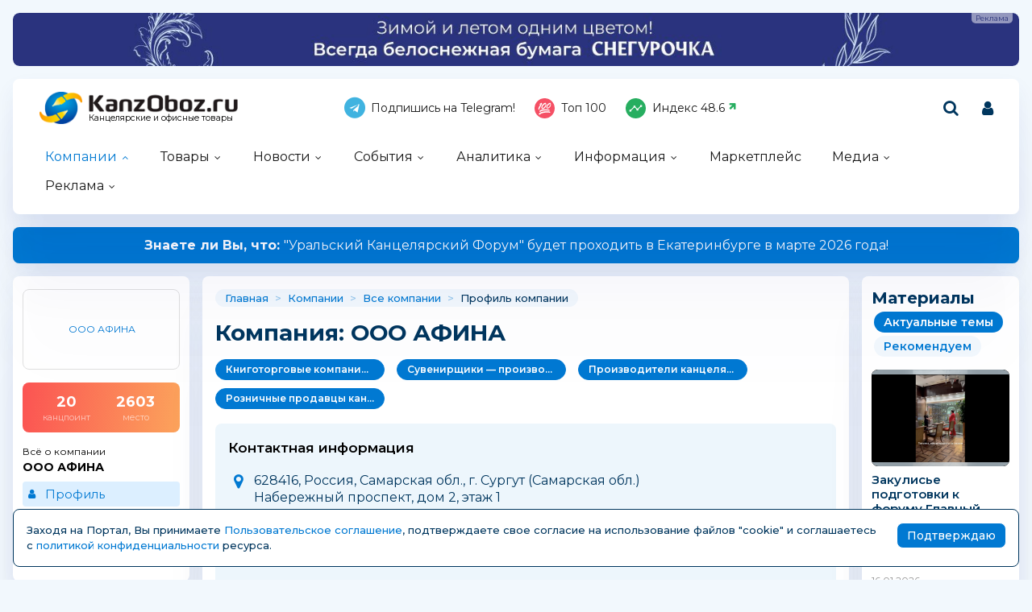

--- FILE ---
content_type: text/html; charset=windows-1251
request_url: https://kanzoboz.ru/firms/?view=616289
body_size: 15941
content:
<!DOCTYPE html>
<html><head>
	<title>ООО АФИНА - Канцелярские товары / Учебные принадлежности|Изготовление печатей / штампов|Оперативная полиграфия|Изготовление табличек /...</title>
	<meta http-equiv="content-language" content="ru"/>
	<meta http-equiv="Content-Type" content="text/html; charset=windows-1251"/>
	<meta name="viewport" content="width=device-width, initial-scale=1"/>
	<meta http-equiv="X-UA-Compatible" content="ie=edge"/>
	<meta name="description" content="Канцелярские товары / Учебные принадлежности|Изготовление печатей / штампов|Оперативная полиграфия|Изготовление табличек / бейджей Тип предприятия: Производство. Розница Время работы: Понедельник: с..." />
	<meta name="keywords" content="" />
	
	<link rel="alternate" type="application/rss+xml" title="Новости из мира канцелярских товаров" href="https://kanzoboz.ru/rss/"/>
		
	<meta property="og:title" content="ООО АФИНА - Канцелярские товары / Учебные принадлежности|Изготовление печатей / штампов|Оперативная полиграфия|Изготовление табличек /..." />
	<meta property="og:description" content="Канцелярские товары / Учебные принадлежности|Изготовление печатей / штампов|Оперативная полиграфия|Изготовление табличек / бейджей Тип предприятия: Производство. Розница Время работы: Понедельник: с" />
            <meta property="vk:image"  content="https://kanzoboz.ru/mediatxt.php?type=vk&txt=%CE%CE%CE+%C0%D4%C8%CD%C0+-+%CA%E0%ED%F6%E5%EB%FF%F0%F1%EA%E8%E5+%F2%EE%E2%E0%F0%FB+%2F+%D3%F7%E5%E1%ED%FB%E5+%EF%F0%E8%ED%E0%E4%EB%E5%E6%ED%EE%F1%F2%E8%7C%C8%E7%E3%EE%F2%EE%E2%EB%E5%ED%E8%E5+%EF%E5%F7%E0%F2%E5%E9+%2F+%F8%F2%E0%EC%EF%EE%E2%7C%CE%EF%E5%F0%E0%F2%E8%E2%ED%E0%FF+%EF%EE%EB%E8%E3%F0%E0%F4%E8%FF%7C%C8%E7%E3%EE%F2%EE%E2%EB%E5%ED%E8%E5+%F2%E0%E1%EB%E8%F7%E5%EA+%2F..." />
	
	<meta name="title" content="ООО АФИНА - Канцелярские товары / Учебные принадлежности|Изготовление печатей / штампов|Оперативная полиграфия|Изготовление табличек /..." />
	<meta property="og:url" content="https://kanzoboz.ru/firms/?view=616289" />
	<meta property="og:site_name" content="KanzOboz" />
	<meta property="og:type" content="article" />
	<meta property="og:image" content="https://kanzoboz.ru/mediatxt.php?type=img&txt=%CE%CE%CE+%C0%D4%C8%CD%C0+-+%CA%E0%ED%F6%E5%EB%FF%F0%F1%EA%E8%E5+%F2%EE%E2%E0%F0%FB+%2F+%D3%F7%E5%E1%ED%FB%E5+%EF%F0%E8%ED%E0%E4%EB%E5%E6%ED%EE%F1%F2%E8%7C%C8%E7%E3%EE%F2%EE%E2%EB%E5%ED%E8%E5+%EF%E5%F7%E0%F2%E5%E9+%2F+%F8%F2%E0%EC%EF%EE%E2%7C%CE%EF%E5%F0%E0%F2%E8%E2%ED%E0%FF+%EF%EE%EB%E8%E3%F0%E0%F4%E8%FF%7C%C8%E7%E3%EE%F2%EE%E2%EB%E5%ED%E8%E5+%F2%E0%E1%EB%E8%F7%E5%EA+%2F..." /><link rel="https://kanzoboz.ru/mediatxt.php?type=img&txt=%CE%CE%CE+%C0%D4%C8%CD%C0+-+%CA%E0%ED%F6%E5%EB%FF%F0%F1%EA%E8%E5+%F2%EE%E2%E0%F0%FB+%2F+%D3%F7%E5%E1%ED%FB%E5+%EF%F0%E8%ED%E0%E4%EB%E5%E6%ED%EE%F1%F2%E8%7C%C8%E7%E3%EE%F2%EE%E2%EB%E5%ED%E8%E5+%EF%E5%F7%E0%F2%E5%E9+%2F+%F8%F2%E0%EC%EF%EE%E2%7C%CE%EF%E5%F0%E0%F2%E8%E2%ED%E0%FF+%EF%EE%EB%E8%E3%F0%E0%F4%E8%FF%7C%C8%E7%E3%EE%F2%EE%E2%EB%E5%ED%E8%E5+%F2%E0%E1%EB%E8%F7%E5%EA+%2F..."><meta property="og:image:alt" content="https://kanzoboz.ru/mediatxt.php?type=vk&txt=%CE%CE%CE+%C0%D4%C8%CD%C0+-+%CA%E0%ED%F6%E5%EB%FF%F0%F1%EA%E8%E5+%F2%EE%E2%E0%F0%FB+%2F+%D3%F7%E5%E1%ED%FB%E5+%EF%F0%E8%ED%E0%E4%EB%E5%E6%ED%EE%F1%F2%E8%7C%C8%E7%E3%EE%F2%EE%E2%EB%E5%ED%E8%E5+%EF%E5%F7%E0%F2%E5%E9+%2F+%F8%F2%E0%EC%EF%EE%E2%7C%CE%EF%E5%F0%E0%F2%E8%E2%ED%E0%FF+%EF%EE%EB%E8%E3%F0%E0%F4%E8%FF%7C%C8%E7%E3%EE%F2%EE%E2%EB%E5%ED%E8%E5+%F2%E0%E1%EB%E8%F7%E5%EA+%2F..." />
	<meta property="og:image:width" content="1200" />
	<meta property="og:image:height" content="630" />
	
	<meta name="twitter:site" content="@KanzOboz" />
	<meta name="twitter:creator" content="@KanzOboz" />
	<meta name="twitter:description" content="Канцелярские товары / Учебные принадлежности|Изготовление печатей / штампов|Оперативная полиграфия|Изготовление табличек / бейджей Тип предприятия: Производство. Розница Время работы: Понедельник: с" />
	
	<meta name="twitter:card" content="summary_large_image" />
	<meta name="twitter:image" content="https://kanzoboz.ru/mediatxt.php?type=twitter&txt=%CE%CE%CE+%C0%D4%C8%CD%C0+-+%CA%E0%ED%F6%E5%EB%FF%F0%F1%EA%E8%E5+%F2%EE%E2%E0%F0%FB+%2F+%D3%F7%E5%E1%ED%FB%E5+%EF%F0%E8%ED%E0%E4%EB%E5%E6%ED%EE%F1%F2%E8%7C%C8%E7%E3%EE%F2%EE%E2%EB%E5%ED%E8%E5+%EF%E5%F7%E0%F2%E5%E9+%2F+%F8%F2%E0%EC%EF%EE%E2%7C%CE%EF%E5%F0%E0%F2%E8%E2%ED%E0%FF+%EF%EE%EB%E8%E3%F0%E0%F4%E8%FF%7C%C8%E7%E3%EE%F2%EE%E2%EB%E5%ED%E8%E5+%F2%E0%E1%EB%E8%F7%E5%EA+%2F..." />
	
	<meta itemprop="name" content="ООО АФИНА - Канцелярские товары / Учебные принадлежности|Изготовление печатей / штампов|Оперативная полиграфия|Изготовление табличек /...">
    <meta itemprop="description" content="Канцелярские товары / Учебные принадлежности|Изготовление печатей / штампов|Оперативная полиграфия|Изготовление табличек / бейджей Тип предприятия: Производство. Розница Время работы: Понедельник: с">
	
	<link rel="canonical" href="https://kanzoboz.ru/firms/?view=616289" />
	
	<meta name="theme-color" content="#0179d2"/>
	<meta name="msapplication-navbutton-color" content="#0179d2"/>
	<meta name="apple-mobile-web-app-status-bar-style" content="#0179d2"/>
	
	<link rel="apple-touch-icon" sizes="180x180" href="/apple-touch-icon.png">
	<link rel="apple-touch-icon" sizes="120x120" href="/apple-icon-120x120.png">
	<link rel="icon" type="image/png" sizes="192x192"  href="/android-chrome-192x192.png">
	<link rel="icon" type="image/png" sizes="32x32" href="/favicon-32x32.png">
	<link rel="icon" type="image/png" sizes="16x16" href="/favicon-16x16.png">
	<link rel="manifest" href="/site.webmanifest">
	<link rel="mask-icon" href="/safari-pinned-tab.svg" color="#0179d2">
	<!--[if IE]><link rel="shortcut icon" href="https://kanzoboz.ru/favicon.ico"><![endif]-->
	<!-- IE10 -->
	<meta name="msapplication-TileColor" content="#2d89ef">
	<meta name="msapplication-TileImage" content="https://kanzoboz.ru/favicon.ico">
	
	
	<link rel="preconnect" href="https://rating.kanzoboz.ru">
	<link rel="preconnect" href="https://rating.giftsportal.ru">
	
	<link rel="preconnect" href="https://fonts.googleapis.com">
	<link rel="preconnect" href="https://fonts.gstatic.com" crossorigin>
	<link href="https://fonts.googleapis.com/css2?family=Montserrat:ital,wght@0,400;0,500;0,600;0,700;1,400;1,500;1,600;1,700&display=swap" rel="stylesheet">
	
	<link rel="preload" href="/src/css/fontawesome-6.6.0/webfonts/fa-solid-900.woff2" as="font" crossorigin/>
	<link rel="preload" href="/src/css/fontawesome-6.6.0/css/fontawesome-custom.css" as="style"/><link href="/src/css/fontawesome-6.6.0/css/fontawesome-custom.css" type="text/css" rel="stylesheet"/>
	<link rel="preload" href="/src/css/fontawesome-6.6.0/css/solid.min.css" as="style"/><link href="/src/css/fontawesome-6.6.0/css/solid.min.css" type="text/css" rel="stylesheet"/>
	<link rel="preload" href="/src/css/font-awesome/fonts/fontawesome-webfont.woff2?v=4.7.0" as="font" crossorigin/>
	<link rel="preload" href="/src/css/font-awesome/webfonts/top-100.svg" as="image"/>
	<link rel="preload" href="/src/css/font-awesome/webfonts/analytics-white.svg" as="image"/>
	<link rel="preload" href="/src/css/font-awesome/css/font-awesome.min.css" as="style"/><link href="/src/css/font-awesome/css/font-awesome.min.css" type="text/css" rel="stylesheet"/>
	
	<link rel="preload" href="/src/img/logo_top2_bl.png" as="image"/>
	
	<link rel="preload" href="/src/css/animated.css?v=26866" as="style"/><link href="/src/css/animated.css?v=26866" type="text/css" rel="stylesheet"/>
	<link rel="preload" href="/src/js/fotorama/fotorama.css?v=17900" as="style"/><link href="/src/js/fotorama/fotorama.css?v=17900" type="text/css" rel="stylesheet"/>
	<link rel="preload" href="/src/css/style-core.css?v=56227" as="style"/><link href="/src/css/style-core.css?v=56227" type="text/css" rel="stylesheet" charset="utf-8"/>
	<link rel="preload" href="/src/css/style.css?v=89603" as="style"/><link href="/src/css/style.css?v=89603" type="text/css" rel="stylesheet" charset="utf-8"/>
	<link rel="preload" href="/src/css/style-oldstyle.css?v=56455" as="style"/><link href="/src/css/style-oldstyle.css?v=56455" type="text/css" rel="stylesheet" charset="utf-8"/>
	
	<link rel="preload" href="/src/js/jquery-migrate-cookie.js" as="script"/><script src="/src/js/jquery-migrate-cookie.js" type="text/javascript"></script><script src="/src/js/golosa.js" type="text/javascript"></script>
	<script src="/src/js/addForm.js?v=968" type="text/javascript"></script>
	<script src="/src/js/popup.js?v=3241" type="text/javascript"></script>

	<!-- Подключение скрипта для подсчета рейтинга компаний -->
	<link rel='stylesheet' type='text/css' href='/src/js/jqplot/jquery.jqplot.min.css' />
	<!--[if lt IE 9]><script language='javascript' type='text/javascript' src='/src/js/jqplot/excanvas.min.js'></script><![endif]-->
	<script language='javascript' type='text/javascript' src='/src/js/jqplot/jquery.jqplot.min.js'></script>
	<script language='javascript' type='text/javascript' src='/src/js/jqplot/jqplot.highlighter.min.js'></script>
	<script language='javascript' type='text/javascript' src='/src/js/jqplot/jqplot.cursor.min.js'></script>
	<script language='javascript' type='text/javascript' src='/src/js/jqplot/jqplot.dateAxisRenderer.min.js'></script>
	<script language='javascript' type='text/javascript' src='/src/js/jqplot/jqplot.canvasTextRenderer.min.js'></script>
	<script language='javascript' type='text/javascript' src='/src/js/jqplot/jqplot.canvasAxisTickRenderer.min.js'></script>
	
	
	<script src="https://maps.api.2gis.ru/2.0/loader.js"></script><link href="/src/js/2gis/MarkerCluster.css" type="text/css" rel="stylesheet"/><link href="/src/js/2gis/MarkerCluster.Default.css" type="text/css" rel="stylesheet"/><script src="/src/js/2gis/cluster_realworld.js" type="text/javascript"></script><script src="/src/js/2gis/2gis_init.js" type="text/javascript"></script>
	
	<link href="/src/css/style-firm-profile.css" type="text/css" rel="stylesheet"/><link href="/src/css/style-forms-2.css" type="text/css" rel="stylesheet"/>

</head>
<body class="kanzoboz no-login">
	<div class="body-conteiner site_container"><div class="body site_container">
		<div class="ban-cont ban-top"><div class="fotorama-slider f_ban1"><div class="fotorama" data-arrows="false" data-nav="false" data-width="100%" data-autoplay="5000" data-loop="true" data-shadows="false" data-ratio="1455/77"><div class="ban-cont"><a href='/jump.php?ib=738766&erid=2W5zFJbh6i4' rel="nofollow" class="banner-a" target="_blank"><img src="/data/images/ibanners/db29450c3f5e97f978466936.jpg" alt="" border="0" width="1455" height="77" loading="lazy" class="banner-img"/></a><i>ООО «Тайга Групп», ИНН: 7718904157, ERID: 2W5zFJbh6i4</i></div></div></div></div>		
		<header class="header-conteiner -conteiner--1">
			<div class="header -list-inline-and-media">
				<div class="header-left">
					<a href="/" class="header-logo">
						Канцелярские и офисные товары
					</a>
				</div><div class="header-center media-hide-important">
					<div class="header-icons -list-inline-and-media">
						<a href="https://t.me/kanzoboz_news" target="_blank"><i class="fa fa-telegram header-telegram"></i>Подпишись на Telegram!</a>
<a href="/firms/user_top100/" target="_blank"><i class="fa fa-top-100 header-top-100"></i>Топ 100</a>
<a href='/samson-index/'><i class="fa fa-analytics-white header-analytics"></i>Индекс <span class="s-index -up">48.6</span></a>
					</div>
				
				</div><div class="header-right -list-inline-and-media">
					<div class="header-search">
						<form target="_top" action="/search.php" method="get" enctype="multipart/form-data">							
							<button class="header-search-button"><i class="fa fa-search"></i></button>
							<div class="header-search-input-conteiner"><i class="fa fa-close header-search-close"></i><input type="text" name="search" value="" class="header-search-input" placeholder="Поиск по сайту..."></div>
						</form>
					</div>
					<div class="header-user">
						
			<a href="/control/" class="-toggle-class header-user-name" data-closest=".header-user" data-find=".logined-form-conteiner" data-class="act"><i class="fa fa-user header-add-user"></i></a>

			<div class="logined-form-conteiner">
				<i class="-conteiner-close -toggle-class" data-closest=".logined-form-conteiner" data-class="act"></i>

				<div class="-conteiner--1 logined-form -absolute-center-center -max-width-400">
					<i class="fa fa-close -close -toggle-class" data-closest=".logined-form-conteiner" data-class="act"></i>

					<b class="conteiner-title">Вход на портал</b>
					<p>Введите данные для входа на портал</p>
					<div class="form-style">
						<form action="/control/" method="post" enctype="multipart/form-data">
							<input type="hidden" name="aURL" value="/">
							<input type="text" name="login_name" placeholder="Email или login">
							<input type="password" name="login_pwd" placeholder="Пароль">
							<input type="submit" value="Войти" name="enter">
						</form>
					</div>
					<a href="/control/?password=recover">Не можете войти?</a>
					<div class="logined-form-footer">
						<a href="/rules/" class="-button-2">Регистрация компании</a></div>
				</div>
			</div>
		
					</div>
					<div class="media-menu media-show-inline-important">
						<i class="fa fa-bars -toggle-class" data-class="act" data-closest=".header-conteiner" data-find=".menu" data-overflow-hidden="1"></i>
					</div>
				</div>
			</div>
			<nav class="menu">
				<i class="fa fa-close menu-close media-show-important -toggle-class" data-class="act" data-closest=".menu" data-overflow-hidden="1"></i>
				<a href="/" class="header-logo media-show-important">
					Канцелярские и офисные товары
				</a>
				<ul><li class="sub cur"><a href='/firms/' class=''>Компании</a><ul><li class='cur'><a href='/firms/'>Все компании<div>участники рынка</div></a></li><li><a href='/firms/?grp=1'>Производители<div>производят товары</div></a></li><li><a href='/firms/?grp=2'>Оптовики<div>торгуют оптом</div></a></li><li><a href='/firms/?grp=3'>Розница<div>розничные магазины</div></a></li><li><a href='/firms/?grp=5'>Корпоратив<div>обслуживают офисы</div></a></li></ul></li><li class="sub"><a href='/news.php?grp=4' class=''>Товары</a><ul><li><a href='/news.php?grp=4'>Новинки<div>новинки канцелярских компаний</div></a></li><li><a href='/news.php?grp=5'>Акции (SALE)<div>акции, скидки и распродажи</div></a></li><li><a href='/market/'>Маркетплейс<div>каталог канцелярских товаров</div></a></li><li><a href='/tm/'>Бренды<div>канцелярские бренды и торговые марки</div></a></li><li><a href='/discount/'>Скидка дня<div>кратковременные скидки</div></a></li><li><a href='/tm/?grp=2'>Лицензии<div>лицензионная продукция</div></a></li></ul></li><li class="sub"><a href='/news.php?grp=1' class=''>Новости</a><ul><li><a href='/news.php?grp=1'>Новости компаний<div>актуальная информация</div></a></li><li><a href='/news.php?grp=2'>Новости выставок<div>отраслевые активности</div></a></li></ul></li><li class="sub"><a href='/expo/' class=''>События</a><ul><li><a href='/expo/'>Предстоящие события<div>нужно посетить</div></a></li><li><a href='/expo/pastevents/'>Прошедшие события<div>было круто</div></a></li><li><a href='/birthday.php'>Именинники<div>не забыть поздравить!</div></a></li><li><a href='/expo-online/625591/'>Виртуальная выставка<div>актуально в пандемию...</div></a></li><li><a href='/article/natsionalnaya_premiya_ryinka_kantselyarskih_i_ofisnyih_tovarov_rossii_zolotaya_skrepka_vse_goda/'>Премия "Золотая Скрепка"<div>крутая премия</div></a></li><li><a href='/article/kantsistoriya_vyistavki_skrepka_ekspo/'>Выставка "Скрепка Экспо"<div>ключевая выставка</div></a></li><li><a href='/calendar/'>Календарь праздников<div>нужно отметить ;-)</div></a></li><li><a href='https://regata.kanzoboz.ru/'>КанцРегата<div>Парусная регата</div></a></li></ul></li><li class="sub"><a href='/firms/user_top100/' class=''>Аналитика</a><ul><li><a href='/firms/user_top100/'>TOP 100 компаний<div>рэнкинг КанцОбоза</div></a></li><li><a href='/firms_rating.php'>Рейтинг компаний<div>рейтинг портала</div></a></li><li><a href='/rating.php'>Рейтинг канцсайтов<div>самые посещаемые сайты</div></a></li><li><a href='/defaulters/'>Недобросовестные партнеры<div>будте с ними внимательны... </div></a></li><li><a href='/top.php'>Самое читаемое за 30 дней<div>интересные материалы</div></a></li><li><a href='/TopActivity/'>Рейтинг publicity<div>лидеры информационной активности</div></a></li><li><a href='/mpstat/'>Аналитика маркетплейсов</a></li></ul></li><li class="sub"><a href='/article.php?grp=40' class=''>Информация</a><ul><li><a href='/article.php?grp=40'>Актуальный разговор<div>интервью с ТОПами</div></a></li><li><a href='/article.php?grp=3'>Интервью<div>беседы о рынке</div></a></li><li><a href='/article.php?grp=1'>Статьи о канцтоварах<div>тематические материалы</div></a></li><li><a href='/irating.php'>Опросы<div>узнаем ваше мнение</div></a></li><li><a href='/vote/'>Голосования<div>не забыли проголосовать?</div></a></li><li><a href='/tests/'>Проверь себя<div>интересные тесты</div></a></li><li><a href='/talks.php'>КанцФОРУМ<div>общение</div></a></li><li><a href='/specprojects/'>Спецпроекты<div>нестандартные решения</div></a></li><li><a href='/news.php?lending'>Отраслевые события<div>это надо видеть!</div></a></li></ul></li><li><a href='/market/' class=' menuBgGold'>Маркетплейс</a></li><li class="sub"><a href='/firms/photos/' class=''>Медиа</a><ul><li><a href='/firms/photos/'>Канц-ФОТО<div>фотографии абонентов портала</div></a></li><li><a href='/tv/'>Канц-ВИДЕО<div>видео от компаний</div></a></li><li><a href='/art/668262/'>Журналы KANZOBOZ & KIDSOBOZ<div>лучшая отраслевая пресса</div></a></li></ul></li><li class="sub"><a href='/advert/' class=''>Реклама</a><ul><li><a href='/advert/'>Возможности</a></li><li><a href='/art/726630/'>О Портале</a></li></ul></li></ul><div class="header-icons menu-icons media-show-important"><a href="https://t.me/kanzoboz_news" target="_blank"><i class="fa fa-telegram header-telegram"></i>Подпишись на Telegram!</a>
<a href="/firms/user_top100/" target="_blank"><i class="fa fa-top-100 header-top-100"></i>Топ 100</a>
<a href='/samson-index/'><i class="fa fa-analytics-white header-analytics"></i>Индекс <span class="s-index -up">48.6</span></a></div><div class="header-admin-tel media-show-important"><a href="tel:89036732209">+7 903 673-22-09</a>
<div><a href="mailto:oleg.safronov@kidsoboz.ru">администратор портала KanzOboz.ru</a></div></div>
			</nav>
		</header>
		
		<div class="important-text-slider -conteiner--2"><ul class="-list-inline-and-media"><li class="act"><span><a href='https://kanzoboz.ru/article/konferentsiya_uralskiy_kantselyarskiy_forum/'><b>Знаете ли Вы, что: </b> &quot;Уральский Канцелярский Форум&quot; будет проходить в Екатеринбурге в марте 2026 года! </a></span></li><li><span><a href='https://kanzoboz.ru/article/otkryivaya_taynu_belogo_lista_press_pul_na_svetogorskiy_tsbk/'><b>Хотите узнать,</b> как на Светогорском ЦБК рождается бумага?</a></span></li><li><span><a href='https://kanzoboz.ru/article/glavnyiy_kantselyarskiy_vopros_2026_novyie_PROaktivnyie_strategii_1/'><b>Слышали, что: </b> &quot;Главный Канцелярский Вопрос 2026&quot; запланирован на 9 февраля 2026 года</a></span></li><li><span><a href='https://kanzoboz.ru/article/konferentsiya_kantselyarskiy_vektor_2026/'><b>Знаете ли Вы, что: </b> Конференция &quot;Канцелярский вектор 2026&quot; набирает обороты с первых дней анонса...</a></span></li></ul></div><script src="/src/js/jquery.important-text-slider.js" type="text/javascript"></script>
		<main>
			<div class="main -list-inline secondary user-inited"><div class="left leftright"><div class="-conteiner--1 firm-menu-conteiner"><div class="firm-menu-block"><!-- Obj Menu --><div class="firm-menu-logo-conteiner"><a href='/firms/?view=616289' class="firm-logo -img-contain"style="background-image: url(); background-color: #fff"><span>ООО АФИНА</span></a></div><a href='/firms_rating.php?rate=616289' class="firm-points-conteiner -cnt--2i"><div class="firm-points-cnt"><b>20</b><div>канцпоинт</div></div><div class="firm-points-pos"><b>2603</b><div>место</div></div></a><div class='firm-menu-name'><a href='/firms/?view=616289'><div>Всё о компании</div><b>ООО АФИНА</b></a></div><div class='menu_tm'><div class='tm_prof cur'><b>&nbsp;</b><a href='/firms/?view=616289'>Профиль</a></div><div class='tm_stat'><b>&nbsp;</b><a href='/firms_rating.php?rate=616289'>Статистика<span>(20 канцпоинтов)</span></a></div><div class='tm_cont'><b>&nbsp;</b><a href='/firms/?contacts=616289'>Контакты</a></div></div></div><i class="menu_tm-show -chevron-down-button fa fa-chevron-down -toggle-class media-show" data-class="-show" data-closest=".firm-menu-conteiner"></i></div><div class="-conteiner--1"><a href='/vote/' class="conteiner-title">Голосования</a><div class="vote_block"><b class="-descr"><a href='/vote/firm/3634/'>INFORMAT (АО «ФАРМ»)</a></b><a href='/vote/view/327/'>Какой бренд из портфеля компании INFORMAT предпочитают ваши покупатели?</a><form style='margin:0px; padding:0px; ' action='/vote/' method='post' enctype='multipart/form-data'>
<input type='hidden' name='vote' value="327">
<input type='hidden' name='aURL' value="/firms/?view=616289">
<div class="label-radios"><input name='ans' type='radio' value="1" id="ansv-327-1" required>
<label for="ansv-327-1">Каляка-Маляка</label><input name='ans' type='radio' value="2" id="ansv-327-2" required>
<label for="ansv-327-2">LOREX</label><input name='ans' type='radio' value="3" id="ansv-327-3" required>
<label for="ansv-327-3">Schoolformat</label><input name='ans' type='radio' value="4" id="ansv-327-4" required>
<label for="ansv-327-4">LOREX kids</label><input name='ans' type='radio' value="5" id="ansv-327-5" required>
<label for="ansv-327-5">CREATIVIKI</label><input name='ans' type='radio' value="6" id="ansv-327-6" required>
<label for="ansv-327-6">INFORMAT</label><input name='ans' type='radio' value="7" id="ansv-327-7" required>
<label for="ansv-327-7">LINC</label><input name='ans' type='radio' value="8" id="ansv-327-8" required>
<label for="ansv-327-8">Manzoni</label><input name='ans' type='radio' value="9" id="ansv-327-9" required>
<label for="ansv-327-9">LITE</label><input name='ans' type='radio' value="10" id="ansv-327-10" required>
<label for="ansv-327-10">АРТФормат</label></div><div class="rez"><input type='submit' value='Проголосовать' name='addvlog' class='addvlog -button'>
</div></form></div></div><div class="-conteiner--1"><div class="items-list-conteiner -pages-top -slider-ajax -slider-tabs tm-slider -hide-center-tabs -pn-bottom"><div class="-slider-pages-conteiner -list-inline -row-3 "><div class="left"><a href='/tm/' class="conteiner-title">Канцелярские торговые марки</a></div><div class="center"><div class="-buttons-slider -slider-tabs-list"><span class="-tab -tab-1 cur" data-tab="1" data-url="">Канцелярские торговые марки</span></div></div><div class="right media-hide-important"><div class="-pages -slider-pn"><i class="fa fa-angle-left -button -prev" title="Показать предыдущие"></i><i class="fa fa-angle-right -button -next" title="Показать ещё"></i></div></div></div><div class="-slider-conteiner-tabs"><div class="-slider-conteiner -tab -tab-1 cur"><ul class="discount-list tm-list items-list -list-inline -cnt-1"><li><a href='/tm/?id=420128'><i class="-img -data-bg-img" data-bg-img="/data/images/420128.gif" title="BOEDER"><i class="-img-contain -data-bg-img" data-bg-img="/data/images/420128.gif"></i></i><div><b title="BOEDER">BOEDER</b><div>.</div></div></a></li><li><a href='/tm/?id=444758'><i class="-img -data-bg-img" data-bg-img="/data/images/444758.jpg" title="AKZENT"><i class="-img-contain -data-bg-img" data-bg-img="/data/images/444758.jpg"></i></i><div><b title="AKZENT">AKZENT</b><div>Россия</div></div></a></li></ul><ul class="discount-list tm-list items-list -list-inline -cnt-1"><li><a href='/tm/?id=517660'><i class="-img -data-bg-img" data-bg-img="/data/images/517660.jpg" title="Ylvi &amp; the Minimoomis"><i class="-img-contain -data-bg-img" data-bg-img="/data/images/517660.jpg"></i></i><div><b title="Ylvi &amp; the Minimoomis">Ylvi & the Minimoomis</b><div>Германия</div></div></a></li><li><a href='/tm/?id=507252'><i class="-img -data-bg-img" data-bg-img="/data/images/507252.png" title="Подписные издания"><i class="-img-contain -data-bg-img" data-bg-img="/data/images/507252.png"></i></i><div><b title="Подписные издания">Подписные издания</b><div>Россия</div></div></a></li></ul><ul class="discount-list tm-list items-list -list-inline -cnt-1"><li><a href='/tm/?id=420300'><i class="-img -data-bg-img" data-bg-img="/data/images/420300.jpg" title="REXEL"><i class="-img-contain -data-bg-img" data-bg-img="/data/images/420300.jpg"></i></i><div><b title="REXEL">REXEL</b><div>США</div></div></a></li><li><a href='/tm/?id=461883'><i class="-img -data-bg-img" data-bg-img="/data/images/461883.jpg" title="Светосила"><i class="-img-contain -data-bg-img" data-bg-img="/data/images/461883.jpg"></i></i><div><b title="Светосила">Светосила</b><div>Россия</div></div></a></li></ul><ul class="discount-list tm-list items-list -list-inline -cnt-1"><li><a href='/tm/?id=420411'><i class="-img -data-bg-img" data-bg-img="/data/images/420411.jpg" title="Сleo Skribent"><i class="-img-contain -data-bg-img" data-bg-img="/data/images/420411.jpg"></i></i><div><b title="Сleo Skribent">Сleo Skribent</b><div>Германия</div></div></a></li><li><a href='/tm/?id=507240'><i class="-img -data-bg-img" data-bg-img="/data/images/507240.png" title="Manuscript Pen"><i class="-img-contain -data-bg-img" data-bg-img="/data/images/507240.png"></i></i><div><b title="Manuscript Pen">Manuscript Pen</b><div>Великобритания</div></div></a></li></ul><ul class="discount-list tm-list items-list -list-inline -cnt-1"><li><a href='/tm/?id=507260'><i class="-img -data-bg-img" data-bg-img="/data/images/507260.png" title="Kuretake / ZIG"><i class="-img-contain -data-bg-img" data-bg-img="/data/images/507260.png"></i></i><div><b title="Kuretake / ZIG">Kuretake / ZIG</b><div>Япония</div></div></a></li><li><a href='/tm/?id=627970'><i class="-img -data-bg-img" data-bg-img="/data/images/627970.jpg" title="Scout"><i class="-img-contain -data-bg-img" data-bg-img="/data/images/627970.jpg"></i></i><div><b title="Scout">Scout</b><div>Германия</div></div></a></li></ul><ul class="discount-list tm-list items-list -list-inline -cnt-1"><li><a href='/tm/escalada/'><i class="-img -data-bg-img" data-bg-img="/data/images/472713.png" title="Escalada"><i class="-img-contain -data-bg-img" data-bg-img="/data/images/472713.png"></i></i><div><b title="Escalada">Escalada</b></div></a></li><li><a href='/tm/?id=420333'><i class="-img -data-bg-img" data-bg-img="/data/images/420333.png" title="COCCOINA"><i class="-img-contain -data-bg-img" data-bg-img="/data/images/420333.png"></i></i><div><b title="COCCOINA">COCCOINA</b><div>Италия</div></div></a></li></ul><ul class="discount-list tm-list items-list -list-inline -cnt-1"><li><a href='/tm/?id=463172'><i class="-img -data-bg-img" data-bg-img="/data/images/463172.jpg" title="ProMEGA Label"><i class="-img-contain -data-bg-img" data-bg-img="/data/images/463172.jpg"></i></i><div><b title="ProMEGA Label">ProMEGA Label</b></div></a></li><li><a href='/tm/?id=420429'><i class="-img -data-bg-img" data-bg-img="/data/images/420429.jpg" title="KRIS"><i class="-img-contain -data-bg-img" data-bg-img="/data/images/420429.jpg"></i></i><div><b title="KRIS">KRIS</b><div>Россия</div></div></a></li></ul><ul class="discount-list tm-list items-list -list-inline -cnt-1"><li><a href='/tm/?id=442899'><i class="-img -data-bg-img" data-bg-img="/data/images/442899.jpg" title="XYRON"><i class="-img-contain -data-bg-img" data-bg-img="/data/images/442899.jpg"></i></i><div><b title="XYRON">XYRON</b></div></a></li><li><a href='/tm/?id=725681'><i class="-img -data-bg-img" data-bg-img="/data/images/725681.jpg" title="«Чайка». Марка «B»"><i class="-img-contain -data-bg-img" data-bg-img="/data/images/725681.jpg"></i></i><div><b title="«Чайка». Марка «B»">«Чайка». Марка «B»</b></div></a></li></ul><ul class="discount-list tm-list items-list -list-inline -cnt-1"><li><a href='/tm/?id=420391'><i class="-img -data-bg-img" data-bg-img="/data/images/420391.jpg" title="Busquets"><i class="-img-contain -data-bg-img" data-bg-img="/data/images/420391.jpg"></i></i><div><b title="Busquets">Busquets</b><div>Испания</div></div></a></li><li><a href='/tm/?id=420258'><i class="-img -data-bg-img" data-bg-img="/data/images/420258.gif" title="SHARPIE"><i class="-img-contain -data-bg-img" data-bg-img="/data/images/420258.gif"></i></i><div><b title="SHARPIE">SHARPIE</b><div>США</div></div></a></li></ul><ul class="discount-list tm-list items-list -list-inline -cnt-1"><li><a href='/tm/?id=420407'><i class="-img -data-bg-img" data-bg-img="/data/images/420407.jpg" title="DYMO"><i class="-img-contain -data-bg-img" data-bg-img="/data/images/420407.jpg"></i></i><div><b title="DYMO">DYMO</b><div>.</div></div></a></li><li><a href='/tm/?id=443435'><i class="-img -data-bg-img" data-bg-img="/data/images/443435.jpg" title="Clairefontaine"><i class="-img-contain -data-bg-img" data-bg-img="/data/images/443435.jpg"></i></i><div><b title="Clairefontaine">Clairefontaine</b><div>Франция</div></div></a></li></ul></div></div><div class="-pages -slider-pn -slider-pn-botton media-show"><i class="fa fa-angle-left -button -prev" title="Показать предыдущие"></i><i class="fa fa-angle-right -button -next" title="Показать ещё"></i></div></div></div><div class="-conteiner--1"><a href='/news.php?grp=1' class='stitle'>Канцелярские новости</a><ul class="list-img-name-data -ul_li"><li><a href='/news/zakulise_podgotovki_k_forumu_glavnyiy_kantselyarskiy_vopros/' title="Закулисье подготовки к форуму Главный Канцелярский Вопрос"><i style="background-image:url(/data/images/738831_thhh.png)"></i><b>Закулисье подготовки к форуму Главный...</b></a><div><b>16.01.2026</b><span> &nbsp; <i class="fa-solid fa-eye"title="Просмотров 256"></i> 256<div class='likeds-log-mini'></div></span></div></li><li><a href='/news/biznes_zavtrak_s_Hatber/' title="Бизнес-завтрак с Hatber."><i style="background-image:url(/data/images/738753_thhh.jpg)"></i><b>Бизнес-завтрак с Hatber.</b></a><div><b>16.01.2026</b><span> &nbsp; <i class="fa-solid fa-eye"title="Просмотров 251"></i> 251<div class='likeds-log-mini'><div class='likeds-conteiner'><div class="likeds"><i class="fa-solid fa-thumbs-up -thumbs-up" date-sum="1" title="Нравится: 1"></i></div><div class='likeds-cnt' title='Оценили: 1 человек'>1</div></div></div></span></div></li><li><a href='/news/gruppa_kompaniy_samson_na_skrepke_ekspo_2026/' title="Группа компаний &quot;САМСОН&quot; на &quot;Скрепке Экспо - 2026&quot;"><i style="background-image:url(/data/images/738725_thhh.png)"></i><b>Группа компаний "САМСОН" на "Скрепке Экспо - 2026"</b></a><div><b>15.01.2026</b><span> &nbsp; <i class="fa-solid fa-eye"title="Просмотров 266"></i> 266<div class='likeds-log-mini'><div class='likeds-conteiner'><div class="likeds"><i class="fa-solid fa-thumbs-up -thumbs-up" date-sum="2" title="Нравится: 3"></i><i class="fa-solid fa-face-angry -angry" date-sum="1" title="Возмутительно: 3"></i></div><div class='likeds-cnt' title='Оценили: 3 человекa'>3</div></div></div></span></div></li></ul></div><div class="-conteiner--1"><div class="birthday-list-conteiner"><a href='/birthday.php' class="conteiner-title">День рождения</a><div><ul class="items-list birthday birthday-users"><li><a href='/user/id443391/?congratulate#msgs'><i class="-img"><i class="-img -data-bg-img" data-bg-img="/data/images/443391_thhh.png"></i></i><div><b>Костенко Аркадий</b><div>ХАТБЕР-М (Hatber)</div><div>27 января</div></div></a></li><li><a href='/user/id509945/?congratulate#msgs'><i class="-img"><i class="-img -data-bg-img" data-bg-img="/data/images/509945_thhh.png"></i></i><div><b>Соснин Дмитрий</b><div>Скрепка Экспо</div><div>27 января</div></div></a></li><li><a href='/user/id442771/?congratulate#msgs'><i class="-img"><i class="-img -data-bg-img" data-bg-img="/data/images/442771_thhh.jpg"></i></i><div><b>Лилия Авзалова</b><div>29 января</div></div></a></li></ul></div></div></div><div class="-conteiner--1"><div class="forum-list-conteiner -slider-ajax" data-url="/api-get-block/?get-forum-comments&limit=3&nameLen=50" data-pages-max=""><a href='/talks.php' class="conteiner-title">Канцелярский форум</a><div class="-slider-conteiner"><ul class="forum-list items-list -list"><li><b>19 января</b><span><i class="fa fa-comment"></i>3</span><div><a href='/talks.php?tr=800#msg13991'>...</a></div></li><li><b>30 ноября</b><span><i class="fa fa-comment"></i>2</span><div><a href='/talks.php?tr=802#msg13990'>Готова купить. Как это сделать?</a></div></li><li><b>26 сентября</b><span><i class="fa fa-comment"></i>2</span><div><a href='/talks.php?tr=802#msg13989'>Продам элитный набор ручек Breguet, стоимость...</a></div></li></ul></div><div class="-slider-pages-conteiner -list-inline"><div class="-pages -slider-pn"><i class="fa fa-angle-left -button -prev" title="Показать предыдущие"></i><i class="fa fa-angle-right -button -next" title="Показать ещё"></i></div></div></div></div><div class="-conteiner--1"><div class="items-list-conteiner -slider-ajax -slider-tabs rating-tabs -style-2 -mini"><div class="-slider-pages-conteiner -list-inline"><div class="left"><b class="conteiner-title">Рейтинг</b></div><div class="right"><a href='/firms_rating.php'>канцпоинты</a><a href='/rating.php' class="-hide">посещений</a></div></div><div class="-buttons-slider -slider-tabs-list -slide-move-deact"><span class="-tab -tab-1 cur -toggle-class" data-tab="1" data-url="" data-closest=".items-list-conteiner" data-find=".-slider-pages-conteiner > .right > a" data-class="-hide">Компаний</span><span class="-tab -tab-2 -toggle-class" data-tab="2" data-url="" data-closest=".items-list-conteiner" data-find=".-slider-pages-conteiner > .right > a" data-class="-hide">Канцсайтов</span></div><div class="-slider-conteiner-tabs"><div class="-slider-conteiner -tab -tab-1 cur"><ul class="rating-point-list -list"><li><a href='https://kanzoboz.ru/firms_rating.php?rate=88000'><span>1</span><span>Самсон - группа компаний</span><span>2546.00</span><span><i class="-up"></i></span></a></li><li><a href='https://kanzoboz.ru/firms_rating.php?rate=92000'><span>2</span><span>ФЕНИКС+</span><span>2146.10</span><span><i class="-up"></i></span></a></li><li><a href='https://kanzoboz.ru/firms_rating.php?rate=88289'><span>3</span><span>Рельеф-Центр</span><span>1586.00</span><span><i class="-up"></i></span></a></li><li><a href='https://kanzoboz.ru/firms_rating.php?rate=2987'><span>4</span><span>ХАТБЕР-М (Hatber)</span><span>1107.00</span><span><i class="-up"></i></span></a></li><li><a href='https://kanzoboz.ru/firms_rating.php?rate=88823'><span>5</span><span>Комус ОПТ</span><span>950.00</span><span><i class="-up"></i></span></a></li><li><a href='https://kanzoboz.ru/firms_rating.php?rate=447045'><span>6</span><span>ErichKrause</span><span>772.00</span><span><i class="-up"></i></span></a></li><li><a href='https://kanzoboz.ru/firms_rating.php?rate=50817'><span>7</span><span>ПК химический завод "Луч"</span><span>648.00</span><span><i class="-up"></i></span></a></li><li><a href='https://kanzoboz.ru/firms_rating.php?rate=73026'><span>8</span><span>Эксмо</span><span>587.00</span><span><i class="-up"></i></span></a></li><li><a href='https://kanzoboz.ru/firms_rating.php?rate=443321'><span>9</span><span>Издательский дом "Проф-Пресс"</span><span>583.00</span><span><i class="-up"></i></span></a></li><li><a href='https://kanzoboz.ru/firms_rating.php?rate=473942'><span>10</span><span>ПО "Фирма Гамма"</span><span>556.00</span><span><i class="-up"></i></span></a></li><li><a href='https://kanzoboz.ru/firms_rating.php?rate=3634'><span>11</span><span>INFORMAT (АО «ФАРМ»)</span><span>536.40</span><span><i class="-up"></i></span></a></li><li><a href='https://kanzoboz.ru/firms_rating.php?rate=618762'><span>12</span><span>КОХ-И-НООР ХАРДТМУТ РУС  (KOH-I-NOOR)</span><span>479.00</span><span><i class="-up"></i></span></a></li><li><a href='https://kanzoboz.ru/firms_rating.php?rate=462676'><span>13</span><span>ОПТИКОМ</span><span>452.00</span><span><i class="-up"></i></span></a></li><li><a href='https://kanzoboz.ru/firms_rating.php?rate=3721'><span>14</span><span>Полином</span><span>450.90</span><span><i class="-minus"></i></span></a></li><li><a href='https://kanzoboz.ru/firms_rating.php?rate=443324'><span>15</span><span>MAPED RUS (МАПЕД РУС)</span><span>448.00</span><span><i class="-up"></i></span></a></li><li><a href='https://kanzoboz.ru/firms_rating.php?rate=3929'><span>16</span><span>ОФИС ПРЕМЬЕР</span><span>447.00</span><span><i class="-down"></i></span></a></li><li><a href='https://kanzoboz.ru/firms_rating.php?rate=309287'><span>17</span><span>ГК Деловой Стиль</span><span>436.00</span><span><i class="-minus"></i></span></a></li><li><a href='https://kanzoboz.ru/firms_rating.php?rate=489049'><span>18</span><span>ДАЙМОНД Групп (MAZARI TM)</span><span>435.20</span><span><i class="-up"></i></span></a></li><li><a href='https://kanzoboz.ru/firms_rating.php?rate=85458'><span>19</span><span>Полотняно-Заводская Бумажная Мануфактура (ПЗБМ)</span><span>425.00</span><span><i class="-up"></i></span></a></li><li><a href='https://kanzoboz.ru/firms_rating.php?rate=3931'><span>20</span><span>BIC (БИК СНГ)</span><span>413.00</span><span><i class="-up"></i></span></a></li></ul><a href='/firms_rating.php' class="-button -mt16 -w100p">Смотреть все</a></div><div class="-slider-conteiner -tab -tab-2"><ul class="rating-look-list -list"><li><a href='/rating.php#firm468118'><span>1</span><span>ОфисЗаказ</span><span><b>15617</b></span></a></li><li><a href='/rating.php#firm503790'><span>2</span><span>Office-Expert.kz</span><span><b>15082</b></span></a></li><li><a href='/rating.php#firm88000'><span>3</span><span>Группа компаний "Самсон"</span><span><b>11411</b></span></a></li><li><a href='/rating.php#firm88289'><span>4</span><span>Рельеф-Центр</span><span><b>8820</b></span></a></li><li><a href='/rating.php#firm468117'><span>5</span><span>Офисная Планета</span><span><b>7583</b></span></a></li><li><a href='/rating.php#firm88823'><span>6</span><span>Комус ОПТ</span><span><b>6331</b></span></a></li><li><a href='/rating.php#firm506864'><span>7</span><span>9-18ok.ru</span><span><b>4248</b></span></a></li><li><a href='/rating.php#firm518035'><span>8</span><span>БУМАГА-С</span><span><b>3545</b></span></a></li><li><a href='/rating.php#firm120315'><span>9</span><span>Интэк</span><span><b>2696</b></span></a></li><li><a href='/rating.php#firm623348'><span>10</span><span>ФАРМ</span><span><b>2430</b></span></a></li><li><a href='/rating.php#firm459333'><span>11</span><span>Кан-Тэррия</span><span><b>989</b></span></a></li><li><a href='/rating.php#firm723782'><span>12</span><span>ГК Планета Вологда</span><span><b>928</b></span></a></li><li><a href='/rating.php#firm490553'><span>13</span><span>ТАИР</span><span><b>712</b></span></a></li><li><a href='/rating.php#firm454889'><span>14</span><span>Литан</span><span><b>674</b></span></a></li><li><a href='/rating.php#firm447045'><span>15</span><span>ERICH KRAUSE</span><span><b>644</b></span></a></li><li><a href='/rating.php#firm92000'><span>16</span><span>ООО Феникс+</span><span><b>526</b></span></a></li><li><a href='/rating.php#firm457412'><span>17</span><span>Офисомания</span><span><b>492</b></span></a></li><li><a href='/rating.php#firm645206'><span>18</span><span>ТОПГРАД</span><span><b>470</b></span></a></li><li><a href='/rating.php#firm475979'><span>19</span><span>ТД ПОИНТЕР</span><span><b>413</b></span></a></li><li><a href='/rating.php#firm614238'><span>20</span><span>Канцелярия+</span><span><b>383</b></span></a></li></ul><a href='/rating.php' class="-button -mt16 -w100p">Смотреть все</a></div></div></div></div><div class="-conteiner--1"><div class="items-list-conteiner photo-list -slider-ajax" data-url="/api-get-block/?get-gallery-rand&limit=1" data-pages-max=""><b class="conteiner-title">Случайное КанцФото</b><div class="-slider-conteiner"><ul class="items-list -list"><li><a href='/firms/deVente/photos/2116/#hc4760020389adfc85b9c3a5f2c45e6b5'><i class="-img -data-bg-img" data-bg-img="/data/firms_img_groups/482294/2116/n/th/108288_thhhh.jpg" title="Конференция компании deVENTE - &quot;Школа 2026&quot;"><i class="-img-contain -data-bg-img" data-bg-img="/data/firms_img_groups/482294/2116/n/th/108288_thhhh.jpg"></i><span class="-img-contain -data-bg-img" data-bg-img="https://kanzoboz.ru/data/images/482294_th.png" title="deVENTE (Девенте)"></span></i><div><b title="Конференция компании deVENTE - &quot;Школа 2026&quot;">Конференция компании deVENTE - "Школа 2026"</b></div></a></li></ul></div><div class="-pages -slider-pn -bottom"><i class="fa fa-angle-left -button -prev" title="Показать предыдущие"></i><i class="fa fa-angle-right -button -next" title="Показать ещё"></i></div></div></div></div><div class="center"><div class="-conteiner--0"><div class="firm-view firm-view-conteiner firm-profile-conteiner"><div class="-conteiner--1"><div class='title_path'><a href='/'>Главная</a><span>></span><a href='/firms/'>Компании</a><span>></span><a href='/firms/'>Все компании</a><span>></span>Профиль компании</div><h1>Компания: ООО АФИНА</h1><div class='firm-profile'><ul><li><a href='/firms/?grp=6' title="Книготорговые компании /Издательства/Типографии">Книготорговые компании /Издательства/Типографии</a></li><li><a href='/firms/?grp=7' title="Сувенирщики —  производители и поставщики сувенирной продукции. ">Сувенирщики —  производители и поставщики сувенирной продукции. </a></li><li><a href='/firms/?grp=1' title="Производители канцелярских товаров, товаров для хобби и творчества">Производители канцелярских товаров, товаров для хобби и творчества</a></li><li><a href='/firms/?grp=3' title="Розничные продавцы канцелярских товаров">Розничные продавцы канцелярских товаров</a></li></ul></div><div class="firm-profile-contacts -conteiner-1"><h4>Контактная информация</h4><ul class="firm-contacts"><li><i class="fa fa-map-marker"></i><span>628416, Россия, Самарская обл., г. Сургут (Самарская обл.)<br />Набережный проспект, дом 2, этаж 1</span></li><li><i class="fa fa-phone"></i><span>+7 (3462) 24-24-28, +7 (3462) 24-18-59</span></li><li><i class="fa fa-info-circle"></i><span>ИНН: 8617025056</span></li><li><i class="fa fa-at"></i><span><SCRIPT language=JavaScript>
<!--
document.write(
'<A href="mailto:afina241859'+'@'+'mail.ru">'
);
//-->
</SCRIPT><SCRIPT language=JavaScript>
<!--
document.write(
'afina241859'+'@'+'mail.ru'
);
//-->
</SCRIPT></A></span></li><a href='/html2pdf.php?getfirms=616289' target='_blank' class='-button-1 fm-button-link-2'><i class="fa fa-file-pdf-o"></i>Карточка компании в PDF</a></ul></div></div><div class="-conteiner--5"><h4>Описание компании <a href='/firms/?view=616289'>ООО АФИНА</a></h4>Канцелярские товары / Учебные принадлежности|Изготовление печатей / штампов|Оперативная полиграфия|Изготовление табличек / бейджей<br />
<br />
<b>Тип предприятия:</b> Производство. Розница<br />
<br />
<b>Время работы:</b><br />
Понедельник: с 9:00 до 18:00<br />
Вторник: с 9:00 до 18:00<br />
Среда: с 9:00 до 18:00<br />
Четверг: с 9:00 до 18:00<br />
Пятница: с 9:00 до 18:00<br />
Суббота: с 10:00 до 16:00<br />
Воскресенье: -</div></div></div></div><div class="right leftright"><div class="-conteiner--1"><b class="conteiner-title -padding-bottom-0">Материалы</b><div class="items-list-conteiner news-actual-recomend -img-left -pages-top -slider-ajax -slider-tabs -style-2 -mini-2" data-url=""><div class="-slider-pages-conteiner -list-inline"><div class="left"><div class="-buttons-slider -slider-tabs-list"><span class="-tab -tab-1 cur" data-tab="1" data-url="/api-get-block/?get-news&prop3=2&type=9,27&ban=&banPos=0,2,3&limit=3&nameLen=75&imgPos=0">Актуальные темы</span><span class="-tab -tab-2" data-tab="2" data-url="/api-get-block/?get-news&prop3=4&type=9,27&ban=&banPos=0,2,3&limit=3&nameLen=75&imgPos=0">Рекомендуем</span></div></div><div class="right"><div class="-pages -slider-pn -slider-pn-top"><i class="fa fa-angle-left -button -prev" title="Показать предыдущие"></i><i class="fa fa-angle-right -button -next" title="Показать ещё"></i></div></div></div><div class="-slider-conteiner-tabs"><div class="-slider-conteiner -tab -tab-1 cur"><ul class="items-list -list"><li class="-act -act-1"><a href='/news/zakulise_podgotovki_k_forumu_glavnyiy_kantselyarskiy_vopros/'><i class="-img -data-bg-img" data-bg-img="/data/images/738831_thhhh.png" title="Закулисье подготовки к форуму Главный Канцелярский Вопрос"><i class="-img-contain -data-bg-img" data-bg-img="/data/images/738831_thhhh.png"></i></i><div><b title="Закулисье подготовки к форуму Главный Канцелярский Вопрос">Закулисье подготовки к форуму Главный Канцелярский Вопрос</b></div><span class="dop -list-inline"><div class="left"><div class="items-info-cnt" title="Просмотров: 256"><i class="fa-solid fa-eye"></i>256</div></div><div class="right"><div class="items-info-cnt">16.01.2026</div></div></span></a></li><li class="-act -act-1"><a href='/news/biznes_zavtrak_s_Hatber/'><i class="-img -data-bg-img" data-bg-img="/data/images/738753_thhhh.jpg" title="Бизнес-завтрак с Hatber."><i class="-img-contain -data-bg-img" data-bg-img="/data/images/738753_thhhh.jpg"></i></i><div><b title="Бизнес-завтрак с Hatber.">Бизнес-завтрак с Hatber.</b></div><span class="dop -list-inline"><div class="left"><div class='likeds-conteiner'><div class="likeds"><i class="fa-solid fa-thumbs-up -thumbs-up" date-sum="1" title="Нравится: 1"></i></div><div class='likeds-cnt' title='Оценили: 1 человек'>1</div></div><div class="items-info-cnt" title="Просмотров: 251"><i class="fa-solid fa-eye"></i>251</div></div><div class="right"><div class="items-info-cnt">16.01.2026</div></div></span></a></li><li class="-act -act-1"><a href='/news/gruppa_ilim_vyistupit_generalnyim_partnerom_konferentsii_kantselyarskiy_vektor_2026/'><i class="-img -data-bg-img" data-bg-img="/data/images/738626_thhhh.jpg" title="Группа «Илим» выступит генеральным партнером конференции «Канцелярский вектор 2026»"><i class="-img-contain -data-bg-img" data-bg-img="/data/images/738626_thhhh.jpg"></i></i><div><b title="Группа «Илим» выступит генеральным партнером конференции «Канцелярский вектор 2026»">Группа «Илим» выступит генеральным партнером конференции «Канцелярский...</b></div><span class="dop -list-inline"><div class="left"><div class='likeds-conteiner'><div class="likeds"><i class="fa-solid fa-thumbs-up -thumbs-up" date-sum="1" title="Нравится: 1"></i></div><div class='likeds-cnt' title='Оценили: 1 человек'>1</div></div><div class="items-info-cnt" title="Просмотров: 331"><i class="fa-solid fa-eye"></i>331</div></div><div class="right"><div class="items-info-cnt"><i class="fa fa-telegram -telegram"></i>14.01.2026</div></div></span></a></li></ul></div><div class="-slider-conteiner -tab -tab-2"><ul class="items-list -list"><li class="-act -act-1"><a href='/news/kreativnyiy_partner/'><i class="-img -data-bg-img" data-bg-img="/data/images/738022_thhhh.jpg" title="Креативный партнер!"><i class="-img-contain -data-bg-img" data-bg-img="/data/images/738022_thhhh.jpg"></i></i><div><b title="Креативный партнер!">Креативный партнер!</b></div><span class="dop -list-inline"><div class="left"><div class='likeds-conteiner'><div class="likeds"><i class="fa-solid fa-thumbs-up -thumbs-up" date-sum="4" title="Нравится: 4"></i></div><div class='likeds-cnt' title='Оценили: 4 человекa'>4</div></div><div class="items-info-cnt" title="Просмотров: 970"><i class="fa-solid fa-eye"></i>970</div></div><div class="right"><div class="items-info-cnt"><i class="fa fa-telegram -telegram"></i>25.12.2025</div></div></span></a></li><li class="-act -act-1"><a href='/news/znakomtes_pervyie_13_uchastnikov_vyistavki_uralskiy_kantselyarskiy_forum/'><i class="-img -data-bg-img" data-bg-img="/data/images/737735_thhhh.jpg" title="Знакомьтесь: первые 13 участников выставки Уральский Канцелярский Форум!"><i class="-img-contain -data-bg-img" data-bg-img="/data/images/737735_thhhh.jpg"></i></i><div><b title="Знакомьтесь: первые 13 участников выставки Уральский Канцелярский Форум!">Знакомьтесь: первые 13 участников выставки Уральский Канцелярский Форум!</b></div><span class="dop -list-inline"><div class="left"><div class='likeds-conteiner'><div class="likeds"><i class="fa-solid fa-thumbs-up -thumbs-up" date-sum="3" title="Нравится: 4"></i><i class="fa-solid fa-heart -heart" date-sum="1" title="Супер: 4"></i></div><div class='likeds-cnt' title='Оценили: 4 человекa'>4</div></div><div class="items-info-cnt" title="Просмотров: 1229"><i class="fa-solid fa-eye"></i>1229</div></div><div class="right"><div class="items-info-cnt"><i class="fa fa-telegram -telegram"></i>20.12.2025</div></div></span></a></li><li class="-act -act-1"><a href='/news/skrepka_2026_interaktivnaya_shema_vyistavki_vse_uchastniki_na_odnoy_karte/'><i class="-img -data-bg-img" data-bg-img="/data/images/737479_thhhh.jpg" title="Скрепка 2026: Интерактивная схема выставки — все участники на одной карте"><i class="-img-contain -data-bg-img" data-bg-img="/data/images/737479_thhhh.jpg"></i></i><div><b title="Скрепка 2026: Интерактивная схема выставки — все участники на одной карте">Скрепка 2026: Интерактивная схема выставки — все участники на одной карте</b></div><span class="dop -list-inline"><div class="left"><div class='likeds-conteiner'><div class="likeds"><i class="fa-solid fa-thumbs-up -thumbs-up" date-sum="2" title="Нравится: 2"></i></div><div class='likeds-cnt' title='Оценили: 2 человекa'>2</div></div><div class="items-info-cnt" title="Просмотров: 1363"><i class="fa-solid fa-eye"></i>1363</div></div><div class="right"><div class="items-info-cnt">18.12.2025</div></div></span></a></li></ul></div></div><div class="-pages -slider-pn -slider-pn-botton media-show"><i class="fa fa-angle-left -button -prev" title="Показать предыдущие"></i><i class="fa fa-angle-right -button -next" title="Показать ещё"></i></div></div></div><div class="-conteiner--1"><div class="list-style-1"><div><a href='/expo/718801/' class='stitle'><div class="-name" title="Выставка &quot;Скрепка Экспо&quot; 2026">Выставка "Скрепка Экспо" 2026</div><div class="-descr">10 - 12&nbsp;февраля 2026</div><br /><b>Участники:</b></a></div><a href='/firms/?virtual_stend=520385&expo_id=718801' style="background-image:url(https://kanzoboz.ru/data/images/520385_th.jpg);"></a><a href='/firms/?virtual_stend=711945&expo_id=718801' style="background-image:url(https://kanzoboz.ru/data/images/711945_th.png);"></a><a href='/firms/?virtual_stend=610495&expo_id=718801' style="background-image:url(https://kanzoboz.ru/data/images/610495_th.jpg);"></a><a href='/firms/?virtual_stend=515924&expo_id=718801' style="background-image:url(https://kanzoboz.ru/data/images/515924_th.jpg);"></a><a href='/firms/?virtual_stend=480846&expo_id=718801' style="background-image:url(https://kanzoboz.ru/data/images/480846_th.jpg);"></a><a href='/firms/?virtual_stend=328124&expo_id=718801' style="background-image:url(https://kanzoboz.ru/data/images/328124_th.jpg);"></a><a href='/firms/?virtual_stend=611369&expo_id=718801' style="background-image:url(https://kanzoboz.ru/data/images/611369_th.png);"></a><a href='/firms/?virtual_stend=481272&expo_id=718801' style="background-image:url(https://kanzoboz.ru/data/images/481272_th.jpg);"></a></div></div><div class="-conteiner--2"><div class="chuvak"><a href='/article/aleks_vill_god_spustya/' class="conteiner-title"><b>Татьяна Тилаи</b><span>Алекс Вилл</span><i class="-img-contain -data-bg-img" data-bg-img="/data/chuvak2/img_416_88d707.png"></i><div class="-break-word">«Алекс Вилл», год спустя</div></a></div></div><div class='-conteiner--2'><div class="chuvak"><a href='/article/biznes_ne_po_detski_kakim_budet_ryinok_detskih_igrushek/' class="conteiner-title"><b>Александр Будяев</b><span>ГК "САМСОН"</span><i class="-img-contain -data-bg-img" data-bg-img="/data/chuvak2/img_407_0757dc7.png"></i><div class="-break-word">Бизнес не по-детски: каким будет рынок детских игрушек?</div></a></div></div><div class="-conteiner--1"><div class="items-list-conteiner photo-list -slider-ajax" data-url="/api-get-block/?get-gallery-top&topInDays=10&otYmd=0&doYmd=0&limit=1" data-pages-max=""><b class="conteiner-title">Топ-фото за 10 дней</b><div class="-slider-conteiner"><ul class="items-list -list"><li><a href='/firms/luch_pk/photos/2127/#h406672bc31b5ab712d318a18811b7f7e'><i class="-img -data-bg-img" data-bg-img="/data/firms_img_groups/50817/2127/n/th/108901_thhhh.jpg" title="Победители акции «Лучший магазин – 2025» в Ярославле"><i class="-img-contain -data-bg-img" data-bg-img="/data/firms_img_groups/50817/2127/n/th/108901_thhhh.jpg"></i><span class="-img-contain -data-bg-img" data-bg-img="https://kanzoboz.ru/data/images/50817_th.png" title="ПК химический завод &quot;Луч&quot;"></span></i><div><b title="Победители акции «Лучший магазин – 2025» в Ярославле">Победители акции «Лучший магазин – 2025» в Ярославле</b></div></a></li></ul></div><div class="-pages -slider-pn -bottom"><i class="fa fa-angle-left -button -prev" title="Показать предыдущие"></i><i class="fa fa-angle-right -button -next" title="Показать ещё"></i></div></div></div><div class="-conteiner--1"><a href='/vote/' class="conteiner-title">Голосования</a><div class="vote_block"><b class="-descr"><a href='/vote/firm/700251/'>Шэвуш (BADA BOOM)</a></b><a href='/vote/view/317/'>Какой корпоративный подарочный набор с бомбочками для ванн для Вас предпочтительней?</a><form style='margin:0px; padding:0px; ' action='/vote/' method='post' enctype='multipart/form-data' class="vote-checkbox-cnt" data-cntq="2">
<input type='hidden' name='vote' value="317">
<input type='hidden' name='aURL' value="/firms/?view=616289">
<div class="label-checkbox"><input name='ans[1]' type='checkbox' value="1" id="ansv-317-1">
<label for="ansv-317-1">Брендированные наборы бомбочек с вашим лого</label><input name='ans[2]' type='checkbox' value="2" id="ansv-317-2">
<label for="ansv-317-2">Универсальный набор для детей и взрослых известного косметического бренда</label><input name='ans[3]' type='checkbox' value="3" id="ansv-317-3">
<label for="ansv-317-3">Детский набор известного косметического бренда</label><input name='ans[4]' type='checkbox' value="4" id="ansv-317-4">
<label for="ansv-317-4">Женский / мужской набор</label></div><div class="rez"><input type='submit' value='Проголосовать' name='addvlog' class='addvlog -button'>
</div></form></div></div></div>
		 
		 	</div>
		</main>
		
		<footer>
			<div class="-conteiner--1 projects-menu-conteiner"><div class="-buttons-slider projects-menu"><a href='https://kanzoboz.ru/' class="cur -toggle-class" data-class="act" data-closest=".projects-menu" title='Канцелярские и офисные товары'>
					KanzOboz.RU
				</a><a href='https://kidsoboz.ru/' title='Всё о детских товарах и игрушках'>
					KidsOboz.RU
				</a><a href='http://life.kanzoboz.ru/' title='KANZOBOZ.LIFE - Канцелярское обозрение. Жизнь'>
					KanzOboz.LIFE
				</a><a href='https://giftsportal.ru/' title='Сувениры и подарки'>
					GiftsPortal.RU
				</a></div></div>			
			<div class="footer -conteiner--1">
				
				<div class="footer-top -list-inline">
					<div class="left">
						<a href="/" class="header-logo">
							Канцелярские и офисные товары
						</a>
					</div><div class="right -list-inline">
						<div class="footer-icons left">
							<a href="https://t.me/kanzoboz_news" target="_blank" title="Подпишись на наш Telegram"><i class="fa fa-paper-plane -telegram"></i></a>
<a href="https://vk.com/kanzoboz__ru" target="_blank" title="Подпишись на наш VK"><i class="fa fa-vk -vk"></i></a>
						</div><div class="right">
							<div class="footer-tel">
								<a href="tel:89036732209">+7 903 673-22-09</a>
<div><a href="mailto:oleg.safronov@kidsoboz.ru">администратор портала KanzOboz.ru</a></div>
							</div>
						</div>
					</div>
				</div>
				
				<div class="footer-text -list-inline">
					<div class="left">
						Любое использование материалов допускается только при наличии гиперссылки на портал канцтоваров <a href="//kanzoboz.ru">KanzOboz.ru</a>.<br />
<br />
Портал <a href="//kanzoboz.ru">KanzOboz.ru</a> не несет ответственность за достоверность информации размещаемую абонентами и посетителями ресурса, а также за использование вами данных, содержащихся на этих веб-страницах либо найденных по ссылкам с них.<br />
Не предназначено для пользователей до 16 лет.
					</div><div class="right -text-align-left-important">
						Обращаем ваше внимание, что мы не канцелярский магазин. У нас нельзя купить или заказать доставку товаров. Мы Портал, на страницах которого лучшие канцелярские компании размещают свою информацию. Для приобретения товаров связывайтесь пожалуйста непосредственно с компаниями. Их контакты размещены на Портале.<br />
<br />
Заходя на Портал, Вы принимаете <a href="/article/polzovatelskoe_soglashenie/">Пользовательское соглашение</a>,  подтверждаете свое согласие на использование файлов "cookie" и соглашаетесь с  <a href="/article/privacy_policy/">политикой конфиденциальности</a> ресурса.<br />
<br />
<a href="/advert/">О размещении информации и рекламы на портале</a>
					
						<div class="counters"><NOINDEX><!-- Kanzoboz.ru counter-->
<a href="https://kanzoboz.ru/?rate=4074"><img src="https://rating.kanzoboz.ru/?id=4074" width="88" height="31" border="0" alt="Рейтинг - канцелярские и офисные товары"></a>
<!--// Kanzoboz.ru counter-->

<!-- Giftsportal.ru counter-->
<a href="https://giftsportal.ru/?rate=122"><img src="https://rating.giftsportal.ru/?id=122" width="88" height="31" border="0" alt="Рейтинг сувенирных компаний"></a>
<!--/ Giftsportal.ru counter--></NOINDEX></div>
					</div>
				</div>
			</div>
			
			<div class="footer-copyright -conteiner--2">© KanzOboz.RU 2004-2026</div>
		</footer>
	</div></div>
	
	<div class="scrollOnTop"><i class="fa fa-chevron-up"></i></div>
	
	<script src="/src/js/fotorama/fotorama.js?v=56305" type="text/javascript"></script>
	<script src="/src/js/site_scripts.min.js?v=35382" type="text/javascript"></script>
	<script src="/src/js/api.js?v=2791" type="text/javascript"></script>
	
	<script src='https://www.google.com/recaptcha/api.js'></script>
	
	<div class="body-bottom-msg-conteiner"><div class="msg-conteiner"><div class="cookie-user-confirm -cnt-2">
  <div>Заходя на Портал, Вы принимаете <a href="/article/polzovatelskoe_soglashenie/" target="_blank">Пользовательское соглашение</a>, подтверждаете свое согласие на использование файлов "cookie" и соглашаетесь с <a href="/article/privacy_policy/" target="_blank">политикой конфиденциальности</a> ресурса.
  </div><div><button data-href="/?cookie-user-confirm" class="button -toggle-class" data-closest=".msg-conteiner" data-class="-display-none-i">Подтверждаю</button></div>
</div></div></div>
	
	
	
</body>
</html>